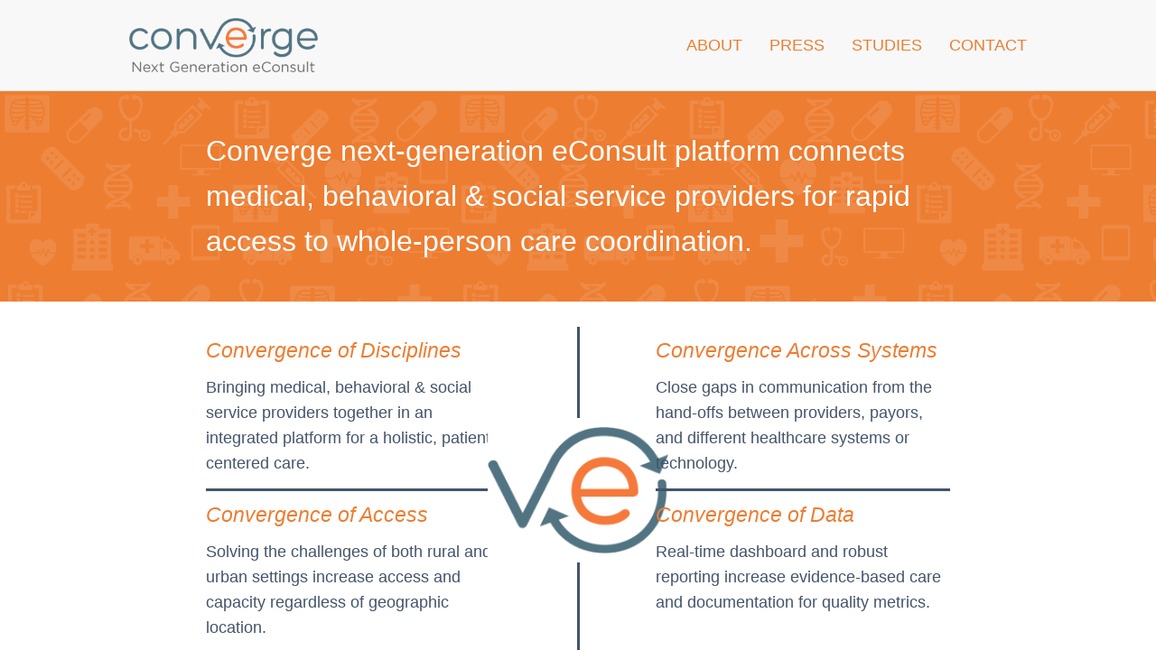

--- FILE ---
content_type: text/html
request_url: https://www.econsultsafetynet.com/public/apps/econsult.mpl
body_size: 15239
content:
<!DOCTYPE html>
<html lang="en">
  <head>
    <meta charset="utf-8">
    <meta http-equiv="X-UA-Compatible" content="IE=edge">
    <meta name="viewport" content="width=device-width, initial-scale=1">
    <title>Converge | Next Generation eConsult</title>
<meta name="Keywords" content="safety net connect snc converge econsult health healthcare">
<meta name="Description" content="Converge next-generation eConsult platform connects medical, behavioral & social service providers for rapid access to whole-person care coordination.">
<link rel="icon" href="/faviconEC.ico" />

    <link href="/includes/sass/ec-rdsn.css" rel="stylesheet">
  </head>
  <body>
    <div class="navbar navbar-default navbar-fixed-top" id="snc-fixed-header" role="navigation">
    <div class="container-fluid">
	<div class="navbar-header">
	    <button type="button" class="navbar-toggle collapsed" data-toggle="collapse" data-target="#sncTopnavCollapse" aria-expanded="false">
		<font class="sr-only">Toggle navigation</font>
		<font class="icon-bar"></font>
		<font class="icon-bar"></font>
		<font class="icon-bar"></font>
	    </button>
	    <a class="navbar-brand" href="/public/apps/econsult.mpl">
		<img src="/images/econsult/logos/convergeLogoWorded.png">
	    </a>
	</div>
	<div class="collapse navbar-collapse" id="sncTopnavCollapse">
	    <ul class="nav navbar-nav navbar-right" role="tablist">
		<li class="text-uppercase" id="topnav-about"><a href="/public/apps/econsult.mpl?page=about">About</a></li>
		<li class="text-uppercase" id="topnav-press"><a href="/public/apps/econsult.mpl?page=press">Press</a></li>
		<li class="text-uppercase" id="topnav-studies"><a href="/public/apps/econsult.mpl?page=studies">Studies</a></li>
		<li class="text-uppercase" id="topnav-contact"><a href="/public/apps/econsult.mpl?page=contact">Contact</a></li>
	    </ul>
	</div>
    </div>
</div>

    
    <div class="container-fluid">
	<div class="row bg-orange-and-lg-icons">
	    <div class="col-xs-10 col-xs-offset-1 col-sm-8 col-sm-offset-2">
		<div class="solu-blurb-row">Converge next-generation eConsult platform connects medical, behavioral & social service providers for rapid access to whole-person care coordination.</div>
	    </div>
	</div>
	<div class="row">
	    <div class="col-xs-10 col-xs-offset-1 col-sm-8 col-sm-offset-2">
		<div class="row margin-top-xs margin-bottom-xs">
		    <div class="col-xs-12 col-md-5">
			<div class="solu-xcircle-text solu-xcircle-hbord">
			    <h4>Convergence of Disciplines</h4>
			    <p>Bringing medical, behavioral & social service providers together in an integrated platform for a holistic, patient-centered care.</p>
			</div>
			<div class="solu-xcircle-text">
			    <h4>Convergence of Access</h4>
			    <p>Solving the challenges of both rural and urban settings  increase access and capacity regardless of geographic location.</p> 
			</div>
		    </div>
		    <div class="hidden-xs hidden-sm col-md-2" id="vCircleColumn">
			<div class="solu-xcircle-vbord"></div>
			<div class="solu-xcircle-vcircle"></div>
		    </div>
		    <div class="col-xs-12 col-md-5">
			<div class="solu-xcircle-text solu-xcircle-hbord">
			    <h4>Convergence Across Systems</h4>
			    <p>Close gaps in communication from the hand-offs between providers, payors, and different healthcare systems or technology.</p>
			</div>
			<div class="solu-xcircle-text">
			    <h4>Convergence of Data</h4>
			    <p>Real-time dashboard and robust reporting increase evidence-based care and documentation for quality metrics.</p>
			</div>
		    </div>
		</div>
	    </div>
	</div>
	<div class="row bg-snc-sky">
	    <div class="col-xs-10 col-xs-offset-1 col-sm-8 col-sm-offset-2">
		<h3 class="solu-header">How Converge Works</h3>
		<dl class="dl-horizontal">
		    <dt><img class="solu-conv-123-marker" src="/images/snc/rdsn/marker1.png"/></dt>
		    <dd class="solu-conv-123-text">Clinical tools streamline referrals, workflows and increase standardization with decision support.</dd>
		    <dt><img class="solu-conv-123-marker" src="/images/snc/rdsn/marker2.png"/></dt>
		    <dd class="solu-conv-123-text">Integrated administrative features ensure automated execution for everything from referral eligibility and scheduling, to billing and documentation for quality or certification requirements.</dd>
		    <dt><img class="solu-conv-123-marker" src="/images/snc/rdsn/marker3.png"/></dt>
		    <dd class="solu-conv-123-text">Electronic consultations or "eConsults" facilitate a care plan dialogue between providers. Most eConsults are completed within a day  and over 60% are resolved without a specialist office visit.</dd>
		</dl>
	    </div>
	</div>
	<div class="row bg-snc-sky solu-conv-revolve-row">
	    <div class="col-xs-10 col-xs-offset-1 col-sm-8 col-sm-offset-2">
		<div class="row">
		    <div class="col-xs-12 col-md-5 solu-conv-revolve-blurb">
			<div class="pull-right solu-conv-revolve-arrow hidden-xs hidden-sm" id="revolveRArrow">
			    <font class="glyphicon glyphicon-triangle-right"></font>
			</div>
			<div class="pull-right-md pull-right-lg">
			    <h4>Administrative Integration</h4> 
			    Eligibility Management<br/>
			    Automated Billing<br/>
			    Complete Documentation<br/>
			    Synchronized Scheduling<br/>
			    <div class="hidden-md hidden-lg solu-conv-revolve-arrow">
				<font class="glyphicon glyphicon-triangle-bottom"></font>
			    </div>
			</div>
		    </div>
		    <div class="col-xs-12 col-md-2 hidden-xs hidden-sm" id="revolveCircleColumn">
			<div class="solu-conv-revolve-circle">
			    <div class="solu-conv-revolve-atc"></div>
			</div>
		    </div>
		    <div class="col-xs-12 hidden-md hidden-lg solu-conv-revolve-circle-col">
			<div class="solu-conv-revolve-circle">
			    <div class="solu-conv-revolve-atc">
			    </div>
			</div>
		    </div>
		    <div class="col-xs-12 col-md-5 solu-conv-revolve-blurb">
			<div class="pull-left solu-conv-revolve-arrow hidden-xs hidden-sm" id="revolveLArrow">
			    <font class="glyphicon glyphicon-triangle-left"></font>
			</div>
			<div class="pull-left-md pull-left-lg">
			    <div class="hidden-md hidden-lg solu-conv-revolve-arrow">
				<font class="glyphicon glyphicon-triangle-top"></font>
			    </div>
			    <h4>Clinical Standardization</h4> 
			    Intelligent Referrals<br/>
			    Decision Support<br/>
			    Specialty-Specific Workshops<br/>
			    Real-time Dashboard & Reports<br/>
			</div>
		    </div>
		</div>
	    </div>
	</div>
	<div class="row bg-snc-sky">
	    <div class="col-xs-10 col-xs-offset-1 col-sm-8 col-sm-offset-2">
		<div class="smallquote-snc">
		    <p>"By facilitating communication and maximizing scheduling access, eConsult plays a significant role in how we create capacity and sustainably provide coordinated care for patients with DR across all of the LADHS sites."</p>
		    <footer>Lauren P. Daskivich, MD, MSHS & Director, Ophthalmology and Eye Health Programs at LADHS.</footer>
		</div>
	    </div>
	</div>
	<div class="row">
	    <div class="col-xs-10 col-xs-offset-1 col-sm-8 col-sm-offset-2">
		<h3 class="solu-header">What Makes Converge Unique?</h3>
		<p class="lead">
		    <b>Converge extends beyond the physician-to-physician transaction model of traditional eConsults.</b><br/>
		    Our next-generation platform efficiently coordinates whole-person care for thousands of providers and millions of patients.
		</p>
		<div class="row">
		    <div class="col-xs-12 col-md-4 solu-slate">
			<h4 class="solu-conv-iii-header">Interface</h4>
			<div class="panel match-height-iii">
			    <ul class="fa-ul">
				<li><i class="fa-li glyphicon glyphicon-ok"></i>Created with clinicians from 60+ specialties</li>
				<li><i class="fa-li glyphicon glyphicon-ok"></i>Automatically prompts for key data points & attachments</li>
				<li><i class="fa-li glyphicon glyphicon-ok"></i>Fast, efficient & consistent information exchange</li>
				<li><i class="fa-li glyphicon glyphicon-ok"></i>Care-specific referral guidelines & decision support algorithms</li>
			    </ul>
			</div>
		    </div>
		    <div class="col-xs-12 col-md-4 solu-slate">
			<h4 class="solu-conv-iii-header">Infrastructure</h4>
			<div class="panel match-height-iii">
			    <ul class="fa-ul">
				<li><i class="fa-li glyphicon glyphicon-ok"></i>Cross-discipline coordination for whole-person care</li>
				<li><i class="fa-li glyphicon glyphicon-ok"></i>Web-based technology integrates providers across fragmented systems</li>
				<li><i class="fa-li glyphicon glyphicon-ok"></i>Geography-agnostic: increases access in both rural and urban settings</li>
			    </ul>
			</div>
		    </div>
		    <div class="col-xs-12 col-md-4 solu-slate">
			<h4 class="solu-conv-iii-header">Implementation</h4>
			<div class="panel match-height-iii">
			    <ul class="fa-ul">
				<li><i class="fa-li glyphicon glyphicon-ok"></i>Dedicated teams provide experienced guidance</li>
				<li><i class="fa-li glyphicon glyphicon-ok"></i>Each implementation is tailored to an organization's unique needs and culture</li>
				<li><i class="fa-li glyphicon glyphicon-ok"></i>Best-practice policies and workflows for rapid training & system adoption</li>
			    </ul>
			</div>
		    </div>
		</div>
	    </div>
	</div>
	<div class="row bg-snc-sky">
	    <div class="col-xs-10 col-xs-offset-1 col-sm-8 col-sm-offset-2">
		<h3 class="solu-header">Converge Outcomes:</h3>
		<p class="lead fg-snc-teal">Proven effective, scalable and sustainable for increasing access and whole person care coordination. Studies reveal Converge:</p>
		<ul class="solu-outcomes-text">
		    <li>Decreased wait times for specialty care by <b>89.2%</b></li>
		    <li>Eliminated the need for a specialty care appointment in <b>68.8%</b> of cases</li>
		    <li>Offers "<b>sustainable long-term improvement in specialty care access"</b></li>
		    <li>Is "a <b>cost-effective solution</b> for traditionally underfunded safety net providers"</li>
		    <li><b>Maintained or enhanced quality-of-care</b> while simultaneously achieving substantial cost savings</li>
		</ul>
		<p class="lead"><a href="/public/apps/econsult.mpl?page=studies"><u>Read more about our study data</u></a></p>
		<div class="smallquote-snc">
                    <p>"The implementation of this system suggests that even in a large, underserved urban population, specialty access is not an intractable problem, and that a shift in the model for specialty care can provide rapid electronic input for thousands of patients in need."</p>
                    <footer>Paul Giboney, MD, Director of Specialty Care at LADHS</footer>
                </div>
	    </div>
	</div>
	<div class="row">
	    <div class="col-xs-10 col-xs-offset-1 col-sm-8 col-sm-offset-2">
		<h3 class="solu-header">Converging providers, systems & patients, with benefits for all&#133;</h3>
		<div class="row">
		    <div class="col-xs-12 col-md-4 solu-finale-panel">
			<div class="solu-finale-top solu-conv-finale-top">
			    <ul>
				<li>Virtual Access to Specialists</li>
				<li>Shorter Wait Times for Specialty Appointments</li>
				<li>Positive Patient Experience & Satisfaction</li>
			    </ul>
			</div>
			<div class="solu-finale-bottom solu-conv-finale-bottom">
			    <h4>Increased <br/>Access</h4>
			</div>
		    </div>
		    <div class="col-xs-12 col-md-4 solu-finale-panel">
			<div class="solu-finale-top solu-conv-finale-top">
			    <ul>
				<li>Whole-Person, Multi-Disciplinary Approach</li>
				<li>Coordination Across Networks</li>
				<li>Evidence-Based Practices</li>
				<li>Quality Metrics</li>
			    </ul>
			</div>
			<div class="solu-finale-bottom solu-conv-finale-bottom">
			    <h4>Care <br/>Coordination</h4>
			</div>
		    </div>
		    <div class="col-xs-12 col-md-4 solu-finale-panel">
			<div class="solu-finale-top solu-conv-finale-top">
			    <ul>
				<li>Decreased ER Utilization</li>
				<li>Reduced Duplication of Services</li>
				<li>Cost-Effective, Quality Care for Vulnerable & Underserved Populations</li>
			    </ul>
			</div>
			<div class="solu-finale-bottom solu-conv-finale-bottom">
			    <h4>Cost <br/>Reduction</h4>
			</div>
		    </div>
		</div>
		
	    </div>
	</div>

	<div class="row solu-gap-row">
	    <div class="col-xs-10 col-xs-offset-1 col-sm-8 col-sm-offset-2 solu-gap-grid">
		<h1>We mind the gap.</h1>
		<p class="solu-gap-text">Converge seamlessly closes gaps in communication and continuity that occur in the hand-offs between providers, payors, and differing technology.</p>
		<a href="/public/apps/econsult.mpl?page=contact" class="btn btn-lg solu-gap-btn">Request a Demo</a>
	    </div>
	</div>

    </div>
    <div class="container-fluid snc-footer">
    <div class="row">
	<div class="col-xs-10 col-xs-offset-1 col-sm-8 col-sm-offset-2">
	    <div class="row snc-footer-row1">
		<div class="col-xs-12 col-sm-6 col-md-4 col-lg-3">
		    <p>101 Academy Way<br />
                    Suite 100<br />
                    Irvine, CA 92617 </p>
		</div>
		<div class="col-xs-12 col-sm-6 col-md-4 col-lg-3">
                    <p>Phone: 949.399.5380<br />
                    Fax: 949.399.5380</p>
		</div>
	    </div>
	    <div class="row snc-footer-row2">
		<div class="col-xs-12 col-md-5">
		    <p>Copyright &copy; <font id="cYear"></font> <a href="/public/apps/econsult.mpl">econsultsafetynet.com</a> All Rights Reserved</p>
		</div>
		<div class="col-xs-3 col-md-1">
		    <img src="/images/general/SOC_Logo.png" class="img-responsive center-block"/>
		</div>
		<div class="col-xs-3 col-md-2">
		    <img src="/images/snc/rdsn/HIPAA.png" class="img-responsive center-block"/>
		</div>
		<div class="col-xs-3 col-md-2">
		    <img src="/images/snc/rdsn/ACAPPVlogo.png" class="img-responsive center-block"/>
		</div>
		<div class="col-xs-3 col-md-2 pull-right">
		    <a href="#" class="btn pull-right">
			<font class="glyphicon glyphicon-chevron-up"></font>
		    </a>
		</div>
	    </div>
	</div>
    </div>
</div>

<script>
document.getElementById('cYear').innerText = new Date().getFullYear();
</script>

    
    
    
<script src="/jscripts/jquery-1.11.1.min.js"></script>

    <script src="/jscripts/bootstrap-3.2.0-dist/js/bootstrap.min.js"></script>

    <script src="/jscripts/sncrdsn.js"></script>
    <script>
	$( document ).ready(function() {
	    //add transitions to quotes
	    $('.smallquote-snc').addClass('slide-in-left');
	    //vcircle height calc
	    matchHeightToParent('#vCircleColumn');
	    $( window ).resize(function() { matchHeightToParent('#vCircleColumn'); });
	    //rcircle height calc
	    matchHeightToParent('#revolveCircleColumn');
	    $( window ).resize(function() { matchHeightToParent('#revolveCircleColumn'); });
	    //rcircle arrows height calc
	    matchLineHeight('#revolveLArrow,#revolveRArrow');
	    $( window ).resize(function() { matchLineHeight('#revolveLArrow,#revolveRArrow'); });
	    //match height among iii panels
	    matchHeightAmong('.match-height-iii');
	    $( window ).resize(function() { matchHeightAmong('.match-height-iii'); });
	    //match height among converge finales
	    matchHeightAmong('.solu-conv-finale-top');
	    $( window ).resize(function() { matchHeightAmong('.solu-conv-finale-top'); });
	});
    </script>
  </body>
</html>


--- FILE ---
content_type: application/javascript
request_url: https://www.econsultsafetynet.com/jscripts/sncrdsn.js
body_size: 2307
content:
//function to detect when an element is within the viewport
$.fn.isInView = function() {
    var elementTop = $(this).offset().top;
    var elementBottom = elementTop + $(this).outerHeight();
    var viewportTop = $(window).scrollTop();
    var viewportBottom = viewportTop + $(window).height();
    return elementBottom > viewportTop && elementTop < viewportBottom;
}

//slide/spin in mechanics
$( window ).on('resize scroll load', function() {
    $('.slide-in-left,.slide-in-right').each(function() {
	if($(this).isInView()) {
	    $(this).addClass('slide-in').removeClass('slide-in-left').removeClass('slide-in-right');
	}
    });
	$('.spin-in-cw,.spin-in-ccw').each(function() {
		if($(this).isInView()) {
			$(this).addClass('spin-in').removeClass('spin-in-cw').removeClass('spin-in-ccw');
		}
	});
});

//when navigating to anchors, scroll the viewport a bit as an
//offset for the fixed header
$( window ).on('load hashchange', function() {
    if (location.hash !== "") {
    	window.scrollBy(0, -$('#snc-fixed-header').height());
    }
});

function ajaxNewsItems(year, returnFunc, doEconsult) {
    var econsParam = "";
    if (typeof doEconsult !== "undefined") {
	econsParam = "&econsult=true";
    }
    $.getJSON( "/ahand/gni?year="+year+econsParam, function(data) {
	returnFunc(data);
    });
}

function getRandomFlatHr() {
    var flatHrs = [	"bubbleDiv.png", 
    			"bubbleDiv2.png", 
			"bubbleDiv3.png", 
			"bubbleDiv4.png", 
			"bubbleDiv5.png" ];
    var hrPath = "/images/snc/rdsn/";
    var num = Math.floor(Math.random() * flatHrs.length);
    return hrPath + flatHrs[num];
}

function matchHeightToParent(selector) {
    $(selector).height('auto');
    $(selector).height(
	$(selector).parent().css("height")
    );
}
function matchLineHeight(selector) {
    $(selector).css("line-height",0);
    $(selector).css("line-height",
	$(selector).parent().css("height")
    );
}
function matchHeightAmong(selector) {
    var maxHeight = 0;
    $(selector).height('auto');
    $(selector).each(function() {
	maxHeight = Math.max( $(this).height(), maxHeight );
    });
    $(selector).height( maxHeight );
}

window.addEventListener("scroll", ()=>{
	document.body.style.setProperty(
		"--scroll", 
		window.pageYOffset / (document.body.offsetHeight - window.innerHeight)
	);
}, false);